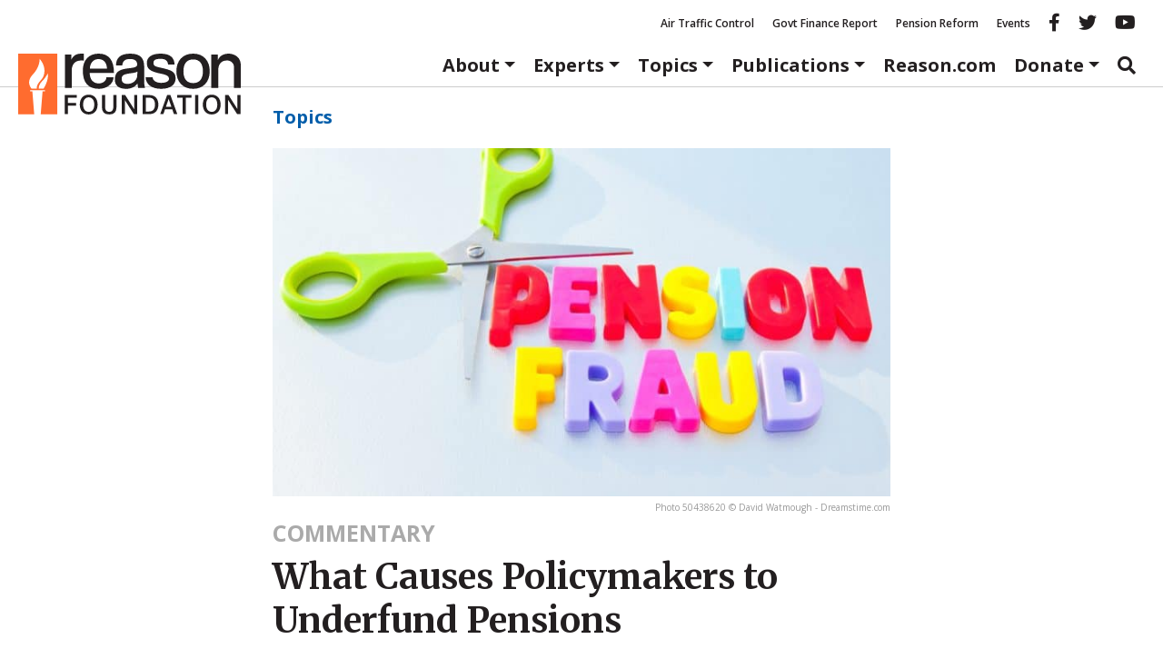

--- FILE ---
content_type: text/html; charset=utf-8
request_url: https://www.google.com/recaptcha/api2/anchor?ar=1&k=6LeMnkUaAAAAALL8T1-XAyB7vxpOeTExu6KwR48-&co=aHR0cHM6Ly9yZWFzb24ub3JnOjQ0Mw..&hl=en&v=N67nZn4AqZkNcbeMu4prBgzg&size=invisible&anchor-ms=20000&execute-ms=30000&cb=lxl6hy4dn45s
body_size: 48693
content:
<!DOCTYPE HTML><html dir="ltr" lang="en"><head><meta http-equiv="Content-Type" content="text/html; charset=UTF-8">
<meta http-equiv="X-UA-Compatible" content="IE=edge">
<title>reCAPTCHA</title>
<style type="text/css">
/* cyrillic-ext */
@font-face {
  font-family: 'Roboto';
  font-style: normal;
  font-weight: 400;
  font-stretch: 100%;
  src: url(//fonts.gstatic.com/s/roboto/v48/KFO7CnqEu92Fr1ME7kSn66aGLdTylUAMa3GUBHMdazTgWw.woff2) format('woff2');
  unicode-range: U+0460-052F, U+1C80-1C8A, U+20B4, U+2DE0-2DFF, U+A640-A69F, U+FE2E-FE2F;
}
/* cyrillic */
@font-face {
  font-family: 'Roboto';
  font-style: normal;
  font-weight: 400;
  font-stretch: 100%;
  src: url(//fonts.gstatic.com/s/roboto/v48/KFO7CnqEu92Fr1ME7kSn66aGLdTylUAMa3iUBHMdazTgWw.woff2) format('woff2');
  unicode-range: U+0301, U+0400-045F, U+0490-0491, U+04B0-04B1, U+2116;
}
/* greek-ext */
@font-face {
  font-family: 'Roboto';
  font-style: normal;
  font-weight: 400;
  font-stretch: 100%;
  src: url(//fonts.gstatic.com/s/roboto/v48/KFO7CnqEu92Fr1ME7kSn66aGLdTylUAMa3CUBHMdazTgWw.woff2) format('woff2');
  unicode-range: U+1F00-1FFF;
}
/* greek */
@font-face {
  font-family: 'Roboto';
  font-style: normal;
  font-weight: 400;
  font-stretch: 100%;
  src: url(//fonts.gstatic.com/s/roboto/v48/KFO7CnqEu92Fr1ME7kSn66aGLdTylUAMa3-UBHMdazTgWw.woff2) format('woff2');
  unicode-range: U+0370-0377, U+037A-037F, U+0384-038A, U+038C, U+038E-03A1, U+03A3-03FF;
}
/* math */
@font-face {
  font-family: 'Roboto';
  font-style: normal;
  font-weight: 400;
  font-stretch: 100%;
  src: url(//fonts.gstatic.com/s/roboto/v48/KFO7CnqEu92Fr1ME7kSn66aGLdTylUAMawCUBHMdazTgWw.woff2) format('woff2');
  unicode-range: U+0302-0303, U+0305, U+0307-0308, U+0310, U+0312, U+0315, U+031A, U+0326-0327, U+032C, U+032F-0330, U+0332-0333, U+0338, U+033A, U+0346, U+034D, U+0391-03A1, U+03A3-03A9, U+03B1-03C9, U+03D1, U+03D5-03D6, U+03F0-03F1, U+03F4-03F5, U+2016-2017, U+2034-2038, U+203C, U+2040, U+2043, U+2047, U+2050, U+2057, U+205F, U+2070-2071, U+2074-208E, U+2090-209C, U+20D0-20DC, U+20E1, U+20E5-20EF, U+2100-2112, U+2114-2115, U+2117-2121, U+2123-214F, U+2190, U+2192, U+2194-21AE, U+21B0-21E5, U+21F1-21F2, U+21F4-2211, U+2213-2214, U+2216-22FF, U+2308-230B, U+2310, U+2319, U+231C-2321, U+2336-237A, U+237C, U+2395, U+239B-23B7, U+23D0, U+23DC-23E1, U+2474-2475, U+25AF, U+25B3, U+25B7, U+25BD, U+25C1, U+25CA, U+25CC, U+25FB, U+266D-266F, U+27C0-27FF, U+2900-2AFF, U+2B0E-2B11, U+2B30-2B4C, U+2BFE, U+3030, U+FF5B, U+FF5D, U+1D400-1D7FF, U+1EE00-1EEFF;
}
/* symbols */
@font-face {
  font-family: 'Roboto';
  font-style: normal;
  font-weight: 400;
  font-stretch: 100%;
  src: url(//fonts.gstatic.com/s/roboto/v48/KFO7CnqEu92Fr1ME7kSn66aGLdTylUAMaxKUBHMdazTgWw.woff2) format('woff2');
  unicode-range: U+0001-000C, U+000E-001F, U+007F-009F, U+20DD-20E0, U+20E2-20E4, U+2150-218F, U+2190, U+2192, U+2194-2199, U+21AF, U+21E6-21F0, U+21F3, U+2218-2219, U+2299, U+22C4-22C6, U+2300-243F, U+2440-244A, U+2460-24FF, U+25A0-27BF, U+2800-28FF, U+2921-2922, U+2981, U+29BF, U+29EB, U+2B00-2BFF, U+4DC0-4DFF, U+FFF9-FFFB, U+10140-1018E, U+10190-1019C, U+101A0, U+101D0-101FD, U+102E0-102FB, U+10E60-10E7E, U+1D2C0-1D2D3, U+1D2E0-1D37F, U+1F000-1F0FF, U+1F100-1F1AD, U+1F1E6-1F1FF, U+1F30D-1F30F, U+1F315, U+1F31C, U+1F31E, U+1F320-1F32C, U+1F336, U+1F378, U+1F37D, U+1F382, U+1F393-1F39F, U+1F3A7-1F3A8, U+1F3AC-1F3AF, U+1F3C2, U+1F3C4-1F3C6, U+1F3CA-1F3CE, U+1F3D4-1F3E0, U+1F3ED, U+1F3F1-1F3F3, U+1F3F5-1F3F7, U+1F408, U+1F415, U+1F41F, U+1F426, U+1F43F, U+1F441-1F442, U+1F444, U+1F446-1F449, U+1F44C-1F44E, U+1F453, U+1F46A, U+1F47D, U+1F4A3, U+1F4B0, U+1F4B3, U+1F4B9, U+1F4BB, U+1F4BF, U+1F4C8-1F4CB, U+1F4D6, U+1F4DA, U+1F4DF, U+1F4E3-1F4E6, U+1F4EA-1F4ED, U+1F4F7, U+1F4F9-1F4FB, U+1F4FD-1F4FE, U+1F503, U+1F507-1F50B, U+1F50D, U+1F512-1F513, U+1F53E-1F54A, U+1F54F-1F5FA, U+1F610, U+1F650-1F67F, U+1F687, U+1F68D, U+1F691, U+1F694, U+1F698, U+1F6AD, U+1F6B2, U+1F6B9-1F6BA, U+1F6BC, U+1F6C6-1F6CF, U+1F6D3-1F6D7, U+1F6E0-1F6EA, U+1F6F0-1F6F3, U+1F6F7-1F6FC, U+1F700-1F7FF, U+1F800-1F80B, U+1F810-1F847, U+1F850-1F859, U+1F860-1F887, U+1F890-1F8AD, U+1F8B0-1F8BB, U+1F8C0-1F8C1, U+1F900-1F90B, U+1F93B, U+1F946, U+1F984, U+1F996, U+1F9E9, U+1FA00-1FA6F, U+1FA70-1FA7C, U+1FA80-1FA89, U+1FA8F-1FAC6, U+1FACE-1FADC, U+1FADF-1FAE9, U+1FAF0-1FAF8, U+1FB00-1FBFF;
}
/* vietnamese */
@font-face {
  font-family: 'Roboto';
  font-style: normal;
  font-weight: 400;
  font-stretch: 100%;
  src: url(//fonts.gstatic.com/s/roboto/v48/KFO7CnqEu92Fr1ME7kSn66aGLdTylUAMa3OUBHMdazTgWw.woff2) format('woff2');
  unicode-range: U+0102-0103, U+0110-0111, U+0128-0129, U+0168-0169, U+01A0-01A1, U+01AF-01B0, U+0300-0301, U+0303-0304, U+0308-0309, U+0323, U+0329, U+1EA0-1EF9, U+20AB;
}
/* latin-ext */
@font-face {
  font-family: 'Roboto';
  font-style: normal;
  font-weight: 400;
  font-stretch: 100%;
  src: url(//fonts.gstatic.com/s/roboto/v48/KFO7CnqEu92Fr1ME7kSn66aGLdTylUAMa3KUBHMdazTgWw.woff2) format('woff2');
  unicode-range: U+0100-02BA, U+02BD-02C5, U+02C7-02CC, U+02CE-02D7, U+02DD-02FF, U+0304, U+0308, U+0329, U+1D00-1DBF, U+1E00-1E9F, U+1EF2-1EFF, U+2020, U+20A0-20AB, U+20AD-20C0, U+2113, U+2C60-2C7F, U+A720-A7FF;
}
/* latin */
@font-face {
  font-family: 'Roboto';
  font-style: normal;
  font-weight: 400;
  font-stretch: 100%;
  src: url(//fonts.gstatic.com/s/roboto/v48/KFO7CnqEu92Fr1ME7kSn66aGLdTylUAMa3yUBHMdazQ.woff2) format('woff2');
  unicode-range: U+0000-00FF, U+0131, U+0152-0153, U+02BB-02BC, U+02C6, U+02DA, U+02DC, U+0304, U+0308, U+0329, U+2000-206F, U+20AC, U+2122, U+2191, U+2193, U+2212, U+2215, U+FEFF, U+FFFD;
}
/* cyrillic-ext */
@font-face {
  font-family: 'Roboto';
  font-style: normal;
  font-weight: 500;
  font-stretch: 100%;
  src: url(//fonts.gstatic.com/s/roboto/v48/KFO7CnqEu92Fr1ME7kSn66aGLdTylUAMa3GUBHMdazTgWw.woff2) format('woff2');
  unicode-range: U+0460-052F, U+1C80-1C8A, U+20B4, U+2DE0-2DFF, U+A640-A69F, U+FE2E-FE2F;
}
/* cyrillic */
@font-face {
  font-family: 'Roboto';
  font-style: normal;
  font-weight: 500;
  font-stretch: 100%;
  src: url(//fonts.gstatic.com/s/roboto/v48/KFO7CnqEu92Fr1ME7kSn66aGLdTylUAMa3iUBHMdazTgWw.woff2) format('woff2');
  unicode-range: U+0301, U+0400-045F, U+0490-0491, U+04B0-04B1, U+2116;
}
/* greek-ext */
@font-face {
  font-family: 'Roboto';
  font-style: normal;
  font-weight: 500;
  font-stretch: 100%;
  src: url(//fonts.gstatic.com/s/roboto/v48/KFO7CnqEu92Fr1ME7kSn66aGLdTylUAMa3CUBHMdazTgWw.woff2) format('woff2');
  unicode-range: U+1F00-1FFF;
}
/* greek */
@font-face {
  font-family: 'Roboto';
  font-style: normal;
  font-weight: 500;
  font-stretch: 100%;
  src: url(//fonts.gstatic.com/s/roboto/v48/KFO7CnqEu92Fr1ME7kSn66aGLdTylUAMa3-UBHMdazTgWw.woff2) format('woff2');
  unicode-range: U+0370-0377, U+037A-037F, U+0384-038A, U+038C, U+038E-03A1, U+03A3-03FF;
}
/* math */
@font-face {
  font-family: 'Roboto';
  font-style: normal;
  font-weight: 500;
  font-stretch: 100%;
  src: url(//fonts.gstatic.com/s/roboto/v48/KFO7CnqEu92Fr1ME7kSn66aGLdTylUAMawCUBHMdazTgWw.woff2) format('woff2');
  unicode-range: U+0302-0303, U+0305, U+0307-0308, U+0310, U+0312, U+0315, U+031A, U+0326-0327, U+032C, U+032F-0330, U+0332-0333, U+0338, U+033A, U+0346, U+034D, U+0391-03A1, U+03A3-03A9, U+03B1-03C9, U+03D1, U+03D5-03D6, U+03F0-03F1, U+03F4-03F5, U+2016-2017, U+2034-2038, U+203C, U+2040, U+2043, U+2047, U+2050, U+2057, U+205F, U+2070-2071, U+2074-208E, U+2090-209C, U+20D0-20DC, U+20E1, U+20E5-20EF, U+2100-2112, U+2114-2115, U+2117-2121, U+2123-214F, U+2190, U+2192, U+2194-21AE, U+21B0-21E5, U+21F1-21F2, U+21F4-2211, U+2213-2214, U+2216-22FF, U+2308-230B, U+2310, U+2319, U+231C-2321, U+2336-237A, U+237C, U+2395, U+239B-23B7, U+23D0, U+23DC-23E1, U+2474-2475, U+25AF, U+25B3, U+25B7, U+25BD, U+25C1, U+25CA, U+25CC, U+25FB, U+266D-266F, U+27C0-27FF, U+2900-2AFF, U+2B0E-2B11, U+2B30-2B4C, U+2BFE, U+3030, U+FF5B, U+FF5D, U+1D400-1D7FF, U+1EE00-1EEFF;
}
/* symbols */
@font-face {
  font-family: 'Roboto';
  font-style: normal;
  font-weight: 500;
  font-stretch: 100%;
  src: url(//fonts.gstatic.com/s/roboto/v48/KFO7CnqEu92Fr1ME7kSn66aGLdTylUAMaxKUBHMdazTgWw.woff2) format('woff2');
  unicode-range: U+0001-000C, U+000E-001F, U+007F-009F, U+20DD-20E0, U+20E2-20E4, U+2150-218F, U+2190, U+2192, U+2194-2199, U+21AF, U+21E6-21F0, U+21F3, U+2218-2219, U+2299, U+22C4-22C6, U+2300-243F, U+2440-244A, U+2460-24FF, U+25A0-27BF, U+2800-28FF, U+2921-2922, U+2981, U+29BF, U+29EB, U+2B00-2BFF, U+4DC0-4DFF, U+FFF9-FFFB, U+10140-1018E, U+10190-1019C, U+101A0, U+101D0-101FD, U+102E0-102FB, U+10E60-10E7E, U+1D2C0-1D2D3, U+1D2E0-1D37F, U+1F000-1F0FF, U+1F100-1F1AD, U+1F1E6-1F1FF, U+1F30D-1F30F, U+1F315, U+1F31C, U+1F31E, U+1F320-1F32C, U+1F336, U+1F378, U+1F37D, U+1F382, U+1F393-1F39F, U+1F3A7-1F3A8, U+1F3AC-1F3AF, U+1F3C2, U+1F3C4-1F3C6, U+1F3CA-1F3CE, U+1F3D4-1F3E0, U+1F3ED, U+1F3F1-1F3F3, U+1F3F5-1F3F7, U+1F408, U+1F415, U+1F41F, U+1F426, U+1F43F, U+1F441-1F442, U+1F444, U+1F446-1F449, U+1F44C-1F44E, U+1F453, U+1F46A, U+1F47D, U+1F4A3, U+1F4B0, U+1F4B3, U+1F4B9, U+1F4BB, U+1F4BF, U+1F4C8-1F4CB, U+1F4D6, U+1F4DA, U+1F4DF, U+1F4E3-1F4E6, U+1F4EA-1F4ED, U+1F4F7, U+1F4F9-1F4FB, U+1F4FD-1F4FE, U+1F503, U+1F507-1F50B, U+1F50D, U+1F512-1F513, U+1F53E-1F54A, U+1F54F-1F5FA, U+1F610, U+1F650-1F67F, U+1F687, U+1F68D, U+1F691, U+1F694, U+1F698, U+1F6AD, U+1F6B2, U+1F6B9-1F6BA, U+1F6BC, U+1F6C6-1F6CF, U+1F6D3-1F6D7, U+1F6E0-1F6EA, U+1F6F0-1F6F3, U+1F6F7-1F6FC, U+1F700-1F7FF, U+1F800-1F80B, U+1F810-1F847, U+1F850-1F859, U+1F860-1F887, U+1F890-1F8AD, U+1F8B0-1F8BB, U+1F8C0-1F8C1, U+1F900-1F90B, U+1F93B, U+1F946, U+1F984, U+1F996, U+1F9E9, U+1FA00-1FA6F, U+1FA70-1FA7C, U+1FA80-1FA89, U+1FA8F-1FAC6, U+1FACE-1FADC, U+1FADF-1FAE9, U+1FAF0-1FAF8, U+1FB00-1FBFF;
}
/* vietnamese */
@font-face {
  font-family: 'Roboto';
  font-style: normal;
  font-weight: 500;
  font-stretch: 100%;
  src: url(//fonts.gstatic.com/s/roboto/v48/KFO7CnqEu92Fr1ME7kSn66aGLdTylUAMa3OUBHMdazTgWw.woff2) format('woff2');
  unicode-range: U+0102-0103, U+0110-0111, U+0128-0129, U+0168-0169, U+01A0-01A1, U+01AF-01B0, U+0300-0301, U+0303-0304, U+0308-0309, U+0323, U+0329, U+1EA0-1EF9, U+20AB;
}
/* latin-ext */
@font-face {
  font-family: 'Roboto';
  font-style: normal;
  font-weight: 500;
  font-stretch: 100%;
  src: url(//fonts.gstatic.com/s/roboto/v48/KFO7CnqEu92Fr1ME7kSn66aGLdTylUAMa3KUBHMdazTgWw.woff2) format('woff2');
  unicode-range: U+0100-02BA, U+02BD-02C5, U+02C7-02CC, U+02CE-02D7, U+02DD-02FF, U+0304, U+0308, U+0329, U+1D00-1DBF, U+1E00-1E9F, U+1EF2-1EFF, U+2020, U+20A0-20AB, U+20AD-20C0, U+2113, U+2C60-2C7F, U+A720-A7FF;
}
/* latin */
@font-face {
  font-family: 'Roboto';
  font-style: normal;
  font-weight: 500;
  font-stretch: 100%;
  src: url(//fonts.gstatic.com/s/roboto/v48/KFO7CnqEu92Fr1ME7kSn66aGLdTylUAMa3yUBHMdazQ.woff2) format('woff2');
  unicode-range: U+0000-00FF, U+0131, U+0152-0153, U+02BB-02BC, U+02C6, U+02DA, U+02DC, U+0304, U+0308, U+0329, U+2000-206F, U+20AC, U+2122, U+2191, U+2193, U+2212, U+2215, U+FEFF, U+FFFD;
}
/* cyrillic-ext */
@font-face {
  font-family: 'Roboto';
  font-style: normal;
  font-weight: 900;
  font-stretch: 100%;
  src: url(//fonts.gstatic.com/s/roboto/v48/KFO7CnqEu92Fr1ME7kSn66aGLdTylUAMa3GUBHMdazTgWw.woff2) format('woff2');
  unicode-range: U+0460-052F, U+1C80-1C8A, U+20B4, U+2DE0-2DFF, U+A640-A69F, U+FE2E-FE2F;
}
/* cyrillic */
@font-face {
  font-family: 'Roboto';
  font-style: normal;
  font-weight: 900;
  font-stretch: 100%;
  src: url(//fonts.gstatic.com/s/roboto/v48/KFO7CnqEu92Fr1ME7kSn66aGLdTylUAMa3iUBHMdazTgWw.woff2) format('woff2');
  unicode-range: U+0301, U+0400-045F, U+0490-0491, U+04B0-04B1, U+2116;
}
/* greek-ext */
@font-face {
  font-family: 'Roboto';
  font-style: normal;
  font-weight: 900;
  font-stretch: 100%;
  src: url(//fonts.gstatic.com/s/roboto/v48/KFO7CnqEu92Fr1ME7kSn66aGLdTylUAMa3CUBHMdazTgWw.woff2) format('woff2');
  unicode-range: U+1F00-1FFF;
}
/* greek */
@font-face {
  font-family: 'Roboto';
  font-style: normal;
  font-weight: 900;
  font-stretch: 100%;
  src: url(//fonts.gstatic.com/s/roboto/v48/KFO7CnqEu92Fr1ME7kSn66aGLdTylUAMa3-UBHMdazTgWw.woff2) format('woff2');
  unicode-range: U+0370-0377, U+037A-037F, U+0384-038A, U+038C, U+038E-03A1, U+03A3-03FF;
}
/* math */
@font-face {
  font-family: 'Roboto';
  font-style: normal;
  font-weight: 900;
  font-stretch: 100%;
  src: url(//fonts.gstatic.com/s/roboto/v48/KFO7CnqEu92Fr1ME7kSn66aGLdTylUAMawCUBHMdazTgWw.woff2) format('woff2');
  unicode-range: U+0302-0303, U+0305, U+0307-0308, U+0310, U+0312, U+0315, U+031A, U+0326-0327, U+032C, U+032F-0330, U+0332-0333, U+0338, U+033A, U+0346, U+034D, U+0391-03A1, U+03A3-03A9, U+03B1-03C9, U+03D1, U+03D5-03D6, U+03F0-03F1, U+03F4-03F5, U+2016-2017, U+2034-2038, U+203C, U+2040, U+2043, U+2047, U+2050, U+2057, U+205F, U+2070-2071, U+2074-208E, U+2090-209C, U+20D0-20DC, U+20E1, U+20E5-20EF, U+2100-2112, U+2114-2115, U+2117-2121, U+2123-214F, U+2190, U+2192, U+2194-21AE, U+21B0-21E5, U+21F1-21F2, U+21F4-2211, U+2213-2214, U+2216-22FF, U+2308-230B, U+2310, U+2319, U+231C-2321, U+2336-237A, U+237C, U+2395, U+239B-23B7, U+23D0, U+23DC-23E1, U+2474-2475, U+25AF, U+25B3, U+25B7, U+25BD, U+25C1, U+25CA, U+25CC, U+25FB, U+266D-266F, U+27C0-27FF, U+2900-2AFF, U+2B0E-2B11, U+2B30-2B4C, U+2BFE, U+3030, U+FF5B, U+FF5D, U+1D400-1D7FF, U+1EE00-1EEFF;
}
/* symbols */
@font-face {
  font-family: 'Roboto';
  font-style: normal;
  font-weight: 900;
  font-stretch: 100%;
  src: url(//fonts.gstatic.com/s/roboto/v48/KFO7CnqEu92Fr1ME7kSn66aGLdTylUAMaxKUBHMdazTgWw.woff2) format('woff2');
  unicode-range: U+0001-000C, U+000E-001F, U+007F-009F, U+20DD-20E0, U+20E2-20E4, U+2150-218F, U+2190, U+2192, U+2194-2199, U+21AF, U+21E6-21F0, U+21F3, U+2218-2219, U+2299, U+22C4-22C6, U+2300-243F, U+2440-244A, U+2460-24FF, U+25A0-27BF, U+2800-28FF, U+2921-2922, U+2981, U+29BF, U+29EB, U+2B00-2BFF, U+4DC0-4DFF, U+FFF9-FFFB, U+10140-1018E, U+10190-1019C, U+101A0, U+101D0-101FD, U+102E0-102FB, U+10E60-10E7E, U+1D2C0-1D2D3, U+1D2E0-1D37F, U+1F000-1F0FF, U+1F100-1F1AD, U+1F1E6-1F1FF, U+1F30D-1F30F, U+1F315, U+1F31C, U+1F31E, U+1F320-1F32C, U+1F336, U+1F378, U+1F37D, U+1F382, U+1F393-1F39F, U+1F3A7-1F3A8, U+1F3AC-1F3AF, U+1F3C2, U+1F3C4-1F3C6, U+1F3CA-1F3CE, U+1F3D4-1F3E0, U+1F3ED, U+1F3F1-1F3F3, U+1F3F5-1F3F7, U+1F408, U+1F415, U+1F41F, U+1F426, U+1F43F, U+1F441-1F442, U+1F444, U+1F446-1F449, U+1F44C-1F44E, U+1F453, U+1F46A, U+1F47D, U+1F4A3, U+1F4B0, U+1F4B3, U+1F4B9, U+1F4BB, U+1F4BF, U+1F4C8-1F4CB, U+1F4D6, U+1F4DA, U+1F4DF, U+1F4E3-1F4E6, U+1F4EA-1F4ED, U+1F4F7, U+1F4F9-1F4FB, U+1F4FD-1F4FE, U+1F503, U+1F507-1F50B, U+1F50D, U+1F512-1F513, U+1F53E-1F54A, U+1F54F-1F5FA, U+1F610, U+1F650-1F67F, U+1F687, U+1F68D, U+1F691, U+1F694, U+1F698, U+1F6AD, U+1F6B2, U+1F6B9-1F6BA, U+1F6BC, U+1F6C6-1F6CF, U+1F6D3-1F6D7, U+1F6E0-1F6EA, U+1F6F0-1F6F3, U+1F6F7-1F6FC, U+1F700-1F7FF, U+1F800-1F80B, U+1F810-1F847, U+1F850-1F859, U+1F860-1F887, U+1F890-1F8AD, U+1F8B0-1F8BB, U+1F8C0-1F8C1, U+1F900-1F90B, U+1F93B, U+1F946, U+1F984, U+1F996, U+1F9E9, U+1FA00-1FA6F, U+1FA70-1FA7C, U+1FA80-1FA89, U+1FA8F-1FAC6, U+1FACE-1FADC, U+1FADF-1FAE9, U+1FAF0-1FAF8, U+1FB00-1FBFF;
}
/* vietnamese */
@font-face {
  font-family: 'Roboto';
  font-style: normal;
  font-weight: 900;
  font-stretch: 100%;
  src: url(//fonts.gstatic.com/s/roboto/v48/KFO7CnqEu92Fr1ME7kSn66aGLdTylUAMa3OUBHMdazTgWw.woff2) format('woff2');
  unicode-range: U+0102-0103, U+0110-0111, U+0128-0129, U+0168-0169, U+01A0-01A1, U+01AF-01B0, U+0300-0301, U+0303-0304, U+0308-0309, U+0323, U+0329, U+1EA0-1EF9, U+20AB;
}
/* latin-ext */
@font-face {
  font-family: 'Roboto';
  font-style: normal;
  font-weight: 900;
  font-stretch: 100%;
  src: url(//fonts.gstatic.com/s/roboto/v48/KFO7CnqEu92Fr1ME7kSn66aGLdTylUAMa3KUBHMdazTgWw.woff2) format('woff2');
  unicode-range: U+0100-02BA, U+02BD-02C5, U+02C7-02CC, U+02CE-02D7, U+02DD-02FF, U+0304, U+0308, U+0329, U+1D00-1DBF, U+1E00-1E9F, U+1EF2-1EFF, U+2020, U+20A0-20AB, U+20AD-20C0, U+2113, U+2C60-2C7F, U+A720-A7FF;
}
/* latin */
@font-face {
  font-family: 'Roboto';
  font-style: normal;
  font-weight: 900;
  font-stretch: 100%;
  src: url(//fonts.gstatic.com/s/roboto/v48/KFO7CnqEu92Fr1ME7kSn66aGLdTylUAMa3yUBHMdazQ.woff2) format('woff2');
  unicode-range: U+0000-00FF, U+0131, U+0152-0153, U+02BB-02BC, U+02C6, U+02DA, U+02DC, U+0304, U+0308, U+0329, U+2000-206F, U+20AC, U+2122, U+2191, U+2193, U+2212, U+2215, U+FEFF, U+FFFD;
}

</style>
<link rel="stylesheet" type="text/css" href="https://www.gstatic.com/recaptcha/releases/N67nZn4AqZkNcbeMu4prBgzg/styles__ltr.css">
<script nonce="y_ymaoF3FcV3i183YgQD_Q" type="text/javascript">window['__recaptcha_api'] = 'https://www.google.com/recaptcha/api2/';</script>
<script type="text/javascript" src="https://www.gstatic.com/recaptcha/releases/N67nZn4AqZkNcbeMu4prBgzg/recaptcha__en.js" nonce="y_ymaoF3FcV3i183YgQD_Q">
      
    </script></head>
<body><div id="rc-anchor-alert" class="rc-anchor-alert"></div>
<input type="hidden" id="recaptcha-token" value="[base64]">
<script type="text/javascript" nonce="y_ymaoF3FcV3i183YgQD_Q">
      recaptcha.anchor.Main.init("[\x22ainput\x22,[\x22bgdata\x22,\x22\x22,\[base64]/[base64]/[base64]/[base64]/[base64]/[base64]/[base64]/[base64]/[base64]/[base64]/[base64]/[base64]/[base64]/[base64]\x22,\[base64]\x22,\x22D8OWwo3DjMOfwrTCmnbDqsKnejZAwrnDqGVOLMOqwopmwpvCo8O8w4dyw5dhwqbCr1RDZh/[base64]/CocK7w7YzwrHDu8ORw6nDk2PDosK+w6DDmTrCi8Klw7HDs8O7DFnDocKSLcOawoADbMKuDMOiOMKQMXsLwq0zZsObDmDDuULDn3PCg8O4eh3Cs2TCtcOKwofDvVvCjcObwrcOOXsnwrZ5w7wywpDClcKUfsKnJsKjCw3CucKXZsOGQyh2wpXDsMKAwp/DvsKXw6zDlcK1w4llwoHCtcOFcsOGKsO+w7JMwrM5woEmEGXDi8OKd8Ogw68Gw71iwqYtNSVKw6paw6NcM8ONCldAwqjDu8OSw7LDocK1VDjDviXDpjHDg1PCsMKhJsOQCQ/Di8OKD8KRw65yLiDDnVLDlxnCtQI6wpTCrDkSwo/Ct8KOwp5wwrp9E3fDsMKawqMIAnw7ccK4wrvDtMKqOMOFFMKzwoAwCcORw5PDuMKYNgR5w7XChD1DfwNgw6vClMOxDMOjVS3ClFtbwrhSNmrCn8Oiw594eyBNBcOSwoodRcKLMsKIwpVCw4RVVDnCnlp8wpLCtcK5F2A/w7YawpUuRMKyw73CinnDgsOqZ8OqwrnCqAd6ESPDk8Omwo/CjXHDm1A4w4lFM1XCnsOPwq88X8O+IcK5HldHw43DhlQtw7JAcnrDg8OcDktwwqtZw7/CqcOHw4YqworCssOKcsKyw5gGUwZsGR9+cMOTBcOTwpoQwq0Uw6lAbMOLfCZdMCUWw7zDtCjDvMOGGBEIcl0Lw5PCm2lfaXN1MmzDpEbCliMmQEcCwo3Dr03CrQFrZWwwVkAiOcKZw4s/WR3Cr8KgwpUDwp4GVcOrGcKjLxxXDMOtwqhCwp1qw7TCvcOde8OwCHLDqsO3NcKxwoLChyRZw7vDsVLCqQbCr8Oww6vDlsOnwp83w6MjFQEWwrU/dA1NwqfDsMOnGMKLw5vCj8Kqw58GH8KcDjh+w4svLcK8w6Bnw6BoRsKXw5dzw5kBwqnCk8ObLSjDtA3Ct8Osw6XCnFduLMONw7HDjAM9OnDDtU8Vw4ISBMOrw5cIAl/DuMO7XRECw7VMX8Olw77Ds8K7KsKcaMOzw5jDkMKudjl9wqxDbsK1UsOywoHDuVPCh8OAw7bCuDUic8KTBETCiw44w5ZGUihwwpvCq3Bzwq/[base64]/[base64]/CjU05M8K4M0J0wrAFwqtxwo09w7xtw7XDnR8VC8OhwoxXw5hZG1QMwo3DvyjDoMKhwrvCqj7DlsKsw4jDscOJRSxNORR3M04KL8Oaw53DnMK4w7NtNUUzBMKSwrJ4bV/DiglHeHzDkjd2AFcgwrTDkMKvDihHw6hxw4J+wrjDiHvDtsOiD2HCm8Oow6NSwosbwrh/w6rCthdhGMOHOsKIwpdQwogeCcO2EjI6DSbCpzbCtMKLwqLDpXUGw4vCjHbCgMKSJlbDlMO8JsO3wo47Dx/Dun4DHxTDqsKVVMKOwpkrwrkPNnJMwozCpsKdDMOewoxawqvDt8K8aMOCCwcKwoB/S8KFwoPDmhjCksOzMsO4c3jCoWFjK8OVwpUtw73DmcKZHVVfGCJEwqIlwrcVFcKVw6Muwo3DhG1ywqvCtnlOwqHCjitaYcOew5TDvsKFw5rDkCF7FEzCqsOmXhhGVMKBDxzCk03ChsOqXGrCjQU7H3bDkhbCtsO3wpzDs8ONCmjCuBs7wqXDkx4ywq/ClsKkwqpKwoLDsANHcSzDgsOAw7hdHsOJwoTDkHbDjMO4ZDrChGdNwp/CgMKVwqsDwpgyDMKzIElqfcKIwo4kYsOqasOzwojCsMOBw4nDkClqA8KJQsKeUDXCsE53wqsxwpgLEcO5wpTCkiTCg0ZMZ8KGZ8KDwrg7OWY7Ag8Xf8KxwqnCtQ/Dj8KAwp3Cpi4tGgEaby1Xw4Ymw7nDhVpXwoTDiwfCgHPDi8O/[base64]/[base64]/CjMKcwo1mw47CtQFCwpjDscOVw6zCiMO/XA5ZOcKwST3Cv8KvSMOBCwPCmAUbw6fCssOww4HDlsKLw5ADJsOBO2LDicOzw7wyw4rDthbDvMOaQ8OEJ8O6XcKLWXxRw45oHsOELU/[base64]/[base64]/DgMOvCcOkw6nDtGEiw4XDh8OaIXPCkcKUw5HClyhFC1dpw5JRC8KSWA/CoSDDssKCP8KKJcOIwqbDkwPCkcOEZMOZw5fDoMOFEMKawo0ww4TDrTN3SsKDwpNTMBDCtUrDj8Kiwo7CvMOzw4xYw6HChF9NYcOCw6ZHw7lrw55Uw53CmcK1E8KbwoXDkcKrfXQWblnDjWBYVMKuw68FKnJAQm7DknXDiMKrw4cqMcK/w7Q3asO5w6vDksKLR8KhwrFTwoB8wpTCq1LChy/Dm8KpPMK0U8O2wpPDh2cDZ1Uww5bCmcKBUMKOwrQOGcKiYA7CmsOjw7TCkBHCk8KQw6HCmcO3E8OQThpQTMK/[base64]/DGTClwYgw5nCvMKFb8Kew7Nxw43DrMK9BjNmasOjw5XCrsKZZRQvFMORwrJmwpjDmXXCm8OowoNYTMKVTsO8HcKpwpDCvMOkQUdTwpcpw4ASw4HCl0fCncKANcK5w6XDjAQawq9iwqFiwpJYwpzDt13DvlTChntLw5HClcOLwpzCiHXChcOmw7fDiX/ClhDCk3nDk8OZfxbDhVjDgsOLwpHDn8KUF8KqHMKQDsObBsOPw6XCgMOKwqnCqF8FDAsDQEBtccKYLMOmwqnDtcKqwp8cwp3Dr0snMMKDSytSE8OEUEASw7gvwqR7McKTYsOEC8Keb8OeF8Kmw4gseH/DtcOTw785P8Kgwoxzw4rCtn/[base64]/CscKmH8K1OQjCqcK/w5TDjsKvw6cKfMOEw4nCqyTCgcOqwozDtMOWHMOjwr/ClMK7PsKNw6jCpMOYLcO/w6p0NcK2w4nCh8OqSMKBLsOlCHDDiyRAwo1Sw4vDtMObEcK3w6/[base64]/JhXDjMO6wpdawp0WwpcRw63CvcObR8OUw4fCl8K7w64nQ0/CksOew5zCkcKBAT1Fw67DjMKJFlrCucOswofDv8O+w7bCqcO1w4UZw4TCk8OQUcOqY8OHCQzDjw7Cl8KrWXDCr8OIwpfDtMOnPmUmGHItw55NwoZrw41swpNbDGDCimnDoy7Cn2VyRsOUHD0+wo4qwq7DrjPCtMKowrRNZMKCZC/DsxjCksKYel7CrUXCshcQTcOORF0XWl7DuMOdw54Iwo8tVMOow7vCtWPDosOww4g0wp/[base64]/Cl8OKGsOHA0wBK8KuwpwswrXCqsO5Y8KUwrHCqRfDiMKdYMKJY8KUw7t5w7DDsRZXwpHDicOiwonDpGfChMOfNMKqHmdmBxMsJEBvwpcrZcKjecK1wpPCgMKbwrDDgD3CvsOtPFDCoXTCgMOuwqZiLj8/woN0w5lDw5fCn8Ouw4PDpMKyUMOGFnBLw5kmwoN4woc4w5rDh8OKUxLCgMKMen7CiDbDsjTDlMOfwrnCpcOCX8K1UsOfw4UvKcOVL8KCw5Y2f2fDq2fDnsOlwo/Dg1gbP8Kfw4YAaHYTWR8Zw7HCsnbDvmEvFXfDmEPCncKAw43DhMOUw77CgHpTwqnDoXPDicO8w77DjnUew7VsaMO0w5XCkgMEwpnDtcKZwoUuw4TDuWbDkXvDjkPCosOLwqrDoi7DqsKLZMOQSAfDk8OlQMKEFWBMNsKVfMOKw7HDu8KYc8OGwo/DksKkecO4w4Niw5DDu8KTw69qPTDCjsOmw6d1asOjTX7DkMODLBXCkikjRMKpPULDmwM0FMOfFMO6R8KtQikWBRc+w43CiUMlwqkLccK6w4fCiMKyw5diwqg6wqXCpcOffsOaw4VlcxvDrsO/[base64]/[base64]/CoMO5IlTDscKWw5wqBTV3wqNLw5rCnMKiw4giKMK2woPDkgXCgyZVPMK3wr5NEMO9XArDqMOZwot/wonDjcKVQVrCgcOEwqYywpxxw4nCniwyaMKcFz4zR1vDgsK0KhkAwq/DjMKcGsO4w5jCtC8wDMKsR8Knw4bCk1YuYGnCoRJkSMKGPcKbw41deB7Cp8OGOClzeSwoXiBnPsOvGU3DsyjDqm8EwrTDtlZZw6tcwp/[base64]/CqcKRwpQQAsKVw7TDrQwowq8GG8OqScONw5zDn8OcEMKqwr9YFsOvZ8OGK0BZwqTDgDPDgxTDsRHChVHCugJ8f3YuR00xwoLDicOPwq9fVcKkbMKhwqfDg2/[base64]/DsTc7UE0Fw7nCu3J6w5w8w6IHSXwneMKaw5FQw6tXVcKNw7gRPcKdG8KkOQfDrcO/[base64]/[base64]/Rz84w4Mkb0jDhcO2w49QVMK0KRdNw5bDuS9Df2smN8OQwrvCsERAw6YMcMKVfcOjwpfDmx7CqSrDgMOyCcKxTzPDp8KCwrLCpVIXwoxXwrcyKMKowoIIVxfCoFcjTyZDTsKAwovClidvVEURwrXCmMKVUsOLwobDhn/[base64]/CrMK5woPCgmtKGsKpw6zDvcK/SsOTGcO9wrczw7zCrsKXb8OXRsKycsKcSGPCswdLwqXDmcKSw7vDmGTDmcO/w6ZNF3HDp1Zcw6J/VgPChyjDhcKiVEFRZMKIOcKdwoLDpVxkw4vCnSvDnCfDhcOZwqNycV3ChsOubR5qwoc5wqMDw7TCqMKeWC5lwrrDpMKQw5ASC1LDtsO1w7fCk2cwwpbDk8OhZj93V8K4EMOFw4XCjQDDqsODw4LCi8O7RcKvXcOgFsKXw4/DtmjCuXRSwqXDthhRLS5AwqEmdUgswqvCjWvDjsKjC8OKfsOScMOtwo7Ck8K7YsKvwqfCpMOJX8Ohw6/[base64]/[base64]/wpnCulMzaQ3DuHHDq8OhYcOywph3wpDDoMO3wpLDkcOgEXNxT0fDtEA9wr/DjgMCD8OYNcKuw63DmcORwp/[base64]/CncKRw4XDgkvCl2jCnMKUwrAbw6ELw4sdwqYcwr3DgjwrK8OqbcOhwr7CgSRrw79OwpM+c8OgwrTClRHClsKcAcO7esKNwp/[base64]/YsKnaEV5w47DllJ2w7LCug5ZC8KTahPCkMOIwpU6wqlkwpZvw4PCu8KHw6fDi03ChEQ4w7BedMOpdTLDo8OPOcOMJyjDjl8Ew4rCn2TDmcO+w6XCp0YbGRfCjMKPw49oVMKnwppCw5fDiBbCgRINw6lGw6Aqw7XCvy50w61TF8KGYyl8eB3CgcOrSAvCicO/wp5Jw5Yuw6/CjcKjw50XUMKIwrwGRWrDh8K6w5gbwrsPScKUwqljJcKCwo/CombCkWTCjcObw5BVeVV3w79SAMKHdV04woZUMsKxwovCvkxCPcKMa8K+YMK/[base64]/DvU1+wpHCiVgnNErDllN5Dzwzw4vDisKMw655w6PCusOiEMO8LsK+OcOUKE5Mwo/DjDjClE3DtC/ChnvCisKiCMO3WkodDXlNNMKFw5ZPw5VXZMKnwq7DlE0iCRkLw7zClzgVURnChgMlwoHCuB80LcK5YsKwwpzDnXFFwoMpwpXCncK3wonClTcLwqRww4p8wpTDmxJGw54TIn0ewpwrOsOxw4rDkw0dw4k0BMO3wq/CgsKwwq/DoGMhbGQVSyLCmcK2IGTDjgE5TMOwfMKZwq4yw7HCicOHJn0/QcKIfcKXdcOjw7dLwrnDtsOIY8KEBcK6w4ROTTppw6t3wpJCQBRRNmrCrsKRSU/DpcK4wpXDrh3DuMK+wo3CqhQXTAMpw5DCrcOWEmMTw55FLRE5CB7DsyQJwqXCl8OZQG8CQ1Qvw67DuQ/[base64]/Ck8Owwq3DoMOHwrRlwqkAb11vw6oOFsOXS8Oaw6ERwo3CpsOQw5tmMRvCpsKJwpbCoj3Co8O5NMOVw7DCk8O3w4rDhsO0w4bDgzU+CEc7CcOMbyjDvA/CkFo5W144csKGw5vDj8KKZsKBw6ktJ8ODHMOnwpwswoYDTMOWw4kSwqLCgEA2G1oywofCn0rDuMKCPX7CicKUwp8Sw4/[base64]/CoMOxVGdrw6/DoMOSw7gpwrLDl2DChEzCj2fDpjgLBwvCh8KGw5p5CcKdPCpXwq4Uw5AUwr7DsFIoDMOjwpbDoMKew7vCv8KwN8K8LMOPGsO6aMO9A8KEw5LCgMK1asKBQnJlwo7CmMK4G8KjTMObbRfDlT/ChsOOwpXDicOTGC1qw6LDq8OXwqR4w5PCt8OjwonDi8OHD1LDkRTCtW3DolrDs8KtNjDDr0wEQMO2w687EMONYsOTw40aw6HDq0XDnjVkw5nCp8O6wpZVfsKtZAQkGMKRAUzCmWHDm8OyOXwLWMK/[base64]/DpkFywqkFw7rCk17ClR3DlmMAIS3Co8KXw6TDtMKlYEnDg8OVYVdqBictwojCrsKGZMOyEBDCk8K3OQF+Bz0Dw4pKQcOKwq/DgsOEwqNLAsOnMjJLwrXCpycEcsK9woTDnU4ucW16w7nDjMKDCsO7w4fCqAxkG8KfXHfDrFjCiWUFw6cyMMO2Q8OFw4bCvyPCnA0ZFMO8wpNnacOMw5DDu8KWw75RK39QwrjCr8OMZit3VWPChBUHMMKcccKYe1pTw6DDnwzDuMK/LMOoVMKkI8OqbMKQI8OlwowMw49EIQLDvTMYN0fDkyvDuSwEwo8xUANsVR4pOxbCk8Kia8OSJMKYw5/DvzjCuijDr8OfwqLDhndpw6vCgcOlw5M2G8KFLMOLwqXCpz7CgDXDhRcmPsKucnPDnhQ1M8Kzw7AQw5ZuesK4TjMjw5nCkSQ2USAlwoDDkcKJBGjCuMKLwobDlsOyw4IdGEBgwr/[base64]/wrDDlDzDrsKvw4Iow4kyw5g1w7DChQcDJMKfQU9TEMKew4MpGT49w4DCthXCs2ZEw4LDvhTDqELCshBdw6Anw7/DpUFGdVDCi13Ct8KPw51Zw7pDG8K8w6fDmV3Dm8KOwocGw5nCkMOVw7bCjX3DlcKjw69HacO6fAXClcOlw79+REN7w6k/[base64]/w6jCkMKZw4xBESgOfMO9Bh5oLAcdw6XCnMOoVG1DFXVZO8KLwqpiw5Fkw6Btwq4Lw73Cl2NpEsOLw5xeQsOBwpjCmxQlw57DoU7CncK0b1rCgsOiYSY+w40tw5taw5MZUsKzXcKkLXnCrMOPKcK8ZzUzXsOjwog3w6JVbMO5OFtqwoLDjmw/HsKoLFvCik/[base64]/w5ItZFNCMCbCvHLDgWrDh8O7IsKvJ2wow5NvcsODWwt9w47Dv8KaSk7CmMKMP0kVSMOYd8O7LkPDgnIYw4tRHC/Djz4USk/CsMOmT8KGw5rDlwgMw71fw7cqwpPDnyctwoLDuMOJw5RfwqbDs8OCw7IUTMKcwo3DuTsAacKyKsOtCgISw7RCfhfDoMKScsK5w7wTT8KtVWLDqU3Dr8KWwqvCn8KywptOOcKhd8K+wqbDjMKww4t6w4PDhh7ChMKywoETET5BBk0rwpHClsOacsOEV8OyCD7Dmn/Co8OMw4VWwrAgI8KvcCtqw4/CssKHemtscSvCrcKFNiXChEZpcsKjOcKLQVg6w5/DgMKcwq/DjjJfQ8OEw77DncKZwr5Two9Pw59Ow6LDvsKReMOxPMOZw78RwpgXAsKwDHcuw4/ClhAfw6XDtWgdwrDClX3CpE40w5LCpsO9wplTOXDDicO2wrlcPMKCWMO7w5UfGMOsCmQba23DocKbcMOeGsOTaFAdesK8NsKKZBdDNhzCt8Osw5ZuaMO/bG8KOmp9w4DCvcONTTjDhnLDuHLDugPCkMOywpISHsKKwpnCsxvDgMOkYyHCoEoeaFNLdsKBN8K0YGHCuAsDw4NfDTrDg8Osw7XClcOHfBhbw5nCqn1pTC3Cg8KkwpvCgcO/w6rCmsKjw77DmcOGwrtRTGHCqsK3A3s7EsOhw4AZwr7DgsOzw6fCoWrDucKlwr7Cl8KZwog4SMKoBVTDk8KHVsKta8OYw5/Dok9Aw5JPwpEzC8K4ASjCksKTw6bCryDCuMODwpTCtsOIYyg0w7bCnMKdwpLDqUFEwrt4LMKmwr0dGMOow5V5wrgdBGUFXAPDmwB9dGpHw618wqrDo8KuwovDuhRPwpJXwpsSOw4xwo3DkcOUVMORRcK7ZMKua2gXwop8w4vDv1jDky/CvGo6AsK9wotfMsOuwoJfwqHDhXLDhmImwqPDm8KWw77Ck8OLA8OpwqvDjsO7wphVfMKQWBlpw6vCucOgwrPCtlkiKh0BNsKZKWLCjcKmEyHDjsOpw4rDnsKiwp/CtcKCYsOYw4PDk8OJRMK0WMKKwq0OMVnCvmgRVsKow7zDpsKuV8OidcOAw6UYJF7CoxrDsjNdBi9AdwJRFVlPwo1Aw6UGwo/CrcKgNcKDwojConxCMCp5ccK8WxnDjsKBw4HDu8K+fF3Ci8OxFWXCjsKkW2zDmxJ3worCt1EiwrfDqRpEIDDDq8KgN0cbWHIhw47Dlh1FAj0UwqdjDsOMwpNWXcKCwq88w7t7RsOZwo/[base64]/CusOywoXDgU1Uw6LCkFfCrCTCnsOJWifDrEpDw6/CnxIyw6rDlsKUw7XDuR3Cp8OQw6x+wpTDglXCo8KYJgIjw53DhTbDu8KzU8KmT8OQGjLCn1BpR8K0dcOaBwvCp8OLw4F3HH/DsUQIesKYw6rCmcKWHsO6HMOtMsKpw47Cqk/DpiHDlcKFXsKcwqFYwrXDnhZAU0DDshTCoVZ0VE9owpHDhF/Cu8OnIT/DgMKrS8KzacKPTU7CisK9wrDDl8KtFj3CjT/Dl28Iw4jCnsKNw5/CqcKkwqFySA3CvcK4woZKN8OOwrzDsgzDoMOFw4TDgU5rRsOWwohiOcKmwo7DryR3D3LDtkgmw7/DlcKUw5NdADHClVNZw7nCvFEqJ0bCpFZpUsKywpZkDcO9SCRvworCu8Kmw6TDsMOfw7fDui/DjMOPwq7CsHrDn8Onw7bCg8K6w69eHTPDn8KCw53DqMObPjM2AXLDt8Oiw5YQfcOHbsO4w6lKYcO/[base64]/JEzCun3DmnrChcK2wrDChgg8wqVfDMK6H8KgGMKCIMOEADPDjcOZw5UxJArCsDR+w4LDkzNXw6gYfnlXw6BwwoVHw7LCu8KdYsKkXgEIw7EIL8KkwoHCgMK/Y2jCkk0Rw7gbw6/DjsOAWljDnsO6bHbCscKswqDCgMK6w7nDt8KhXcORbH/[base64]/RDLDgGxawrLDhBzCrXnDmcO0TsO4TUPDgzLCtw7DkMOkw4nCt8KWwo/DqyIHw5LDoMKDBcODw45TbsKecsKywrwpDsKOw7hHJMOfw6vCgyxXPBDCn8OAVhlrwrV/woHCj8KTB8K3woEEw6TCicO1VEobOMOEHsK9wojDqmzCvsKkwrfCj8KuG8OwwrrDtsKPTCfCg8KyKMOnwqkDVAgXEsKMw5R0KcKtwqjDvQnCkcKgTwvDkSzDncKTFcKfw4XDosKowpczw4sBw7Yxw50Xw4fDgllTw7fCnsOadEdCw44/wqtKw6Ybw6oJK8KKwrnCoSRwBMKlIsObw4PDp8KWJSvChXvChsOYNsKDYH/ChMOYw43DkcKFcCXDlwUVw6c3w4HClgZiwoohbTnDucK5WcOswqTCgRgHwoYnfzLCgyjCtAU0FsOiITzDkTfDphfDl8K5UMK5ckjCi8OvBiIoe8KIdn7Ci8KHU8OGfsOjwqpNVQPDiMKbA8OCDsORwrXDtMKNw4TDmEbCsWc2NMOFYmXDncKCwqMNwo/CtcOBwoLCuBVew78dwqrDtk7Drg1uNCJqFsOJw6HDt8O/GMKPZMKoZ8OQd35/Xxk1CsKywqdgUSXDpcO8woPCtn0+w6bCrE9QKcKsQQ/DusKfw5bDncO5VgA9DsKPcV7CqAwtw6fDgcKDMsOWw6TDrgbCmCPDoGjDsA/CtcOmw43DjcKgw4VywpbDiEvDkMKOLh9pw74AwpDDusOlwqPCnsOXwr1mwoLDq8KiKU/DoWrClEkmPMOyWsKFP0lQCCXDn3U4w78VwozDuVsNwoETw5ZnBkzDr8KvwpjDqcO/TcO4IcOkW3fDlX3ClGHCocKJFFrCnMKlEDQPwoDCvW3CpsKdwp3DhRLDlhsmwqB0VcODSHUYwoEKEy/CmMK/[base64]/ChsKtw7XCuRrDpcOOOMO2McO3aw/DhMOXw5zDucOqwpTDgcKNDjbCsgFmwpRwc8KGOcO4bwrCjjcGTR0Ew6/CoWUdSDBNVsKWL8K6w7onwqxkT8KGHgnCjE/[base64]/[base64]/CnsKVwp3DgsOiHClBwrdWwrB5w7DCgBwVw4RdwrHCoMOOGcKww7TCpgXCqcKBMkADesKrwozCgSEEPzrCgH/DtTx6wpnDhcK6PhLDpgEVDcO1wqvDhE7Dh8O/wqRCwr1gIm8GHlNKw7zCgMKPwpZhEHnDmBzDnMOMw73DlTfDiMO1fhDDg8OpE8K7Z8KPw7zCjzrCt8K3w5HCkQfCmMO0w5vDkMKEw7xJw5h0b8OrZHHCocKIwp7CjVLCvcOJw7nDj30tPcO9w5jDiBHCj1DDlcKvEWfDuQHCjcO5YS7CgEoLd8KgwqbDvVs/[base64]/[base64]/CvmB5McKSw4HDnsOtwpHDucK2JcOsQjTDucKEw54/[base64]/DgsOPTMKwQsOkw7zDqRcZJcKXFjXDjMK2ZsKnwrd5wpghwrNfNsKvwr59T8OGThFBwpxpw5vDgGfDnhszL1zDj2TDvxZew6gVwq/Clnkaw5PDgsKmwqQ7LH7DpWXDgcOFAVnCicOcwoQSHcOAwrXChBQzw7Q0wpvDkcOJw4wmw65RZnnCjzFkw69fwrLDvMO3L0/Cpjw2FkfDuMOtwrwKw5vCoxnDl8OTw5nDnMKnJwBswp1Gwq99B8O4dcOtw4bDu8OJw6bClcO4w6dbaWzChyRRNlcZw4JiecOGw71dwq4XwqbDm8KpbMOeGRHCg2DCn0PDv8O/SWI4w6jChsOzV27DmlE+wo7ClsKrwqPCtX0vw6UjBFfDuMOvwr9Ew7gtwps7wqjCiBjDocOOJx/Dn3EsJzHDicOFw6jCh8KWWHRTw4fDsMOVwpJ/w7cxw6V1GQHDh2XDm8K2wrjDrMKDw64+wqvCuF3Du1N1w6vCq8OWXGtUwoMYw47Djj04asOxDsO8X8KRE8Odwr/DjibDscOUw73DtAoJNsKlF8OaG2rDnDp+a8OUeMOswrzDglQVWQvDq8K/w7TDgcK+woFNLCTCnCPCuXM5On5vwo58IsOTw4rDr8Khwp3Ck8OWw73CmsKeLcKow4A/AMKALDo2SHvCocOnwooyw5dbwoovPMKzwrzDlR8bwpMgXyhnwpxswqlFC8KGdsKewp7CoMOrw4h5w5TCqMOjwrLDiMO5QmnDvwDCpR89dwVKBUHCmcOMX8KBOMKuCsO+CcODTMOeCcOTw6nDsgETSMK/KEFaw6TChTfCs8Ovwq3CnhfDvDMNw4MiwpDCnH4KwpPCgMKTw6rDpk/DtCnDvwbCuxIBw5PCtxcXccKTBADDhsK1X8KMwq7CqBwud8KaPl7Cr2zClisYw6Izw6TCvwPDsGjDnWzCmXR1RMOKEsKlLsK/fiPDrMKqwrFlwoXCjsKAwq/[base64]/DgcKNRDXDvsKnw7jCrsOow5LCmMK/woo9wp4ywpZQJRx+w4ISw4Euw7/DiC/ChSBEfh0swqrCjWMuw6PDuMOkwo/[base64]/CicKSwoBPNcOPw73Dh8ORw4tHeSBYNMOCw4l9w4JFDS8oY07CtMKoGlDDqsOEw5YnUC/[base64]/Dqg3Cimpjwqp0YXzCncKxN8OmZ8KGwrXDkcKNwqbCsi/[base64]/[base64]/[base64]/[base64]/w5BDwoHCuMOJwrHCt8KgwqnDrMOKPUnCg0gjwopKw4LDu8KBbgHCgyhNwrF2wprDkcOHw6TCnFw+wo/ClBQ4w7xvB0bDlcK2w6PClMO0IzlUd1NOwqvDncOQOVLDjjxTw7TClVNmwrTDk8OnPxXCtEbCvyDCsCDCi8KCecKiwoIdPcO0ScOVw482RcO/wqhkBMO5w4kmRlXDocKMScKiw6BewpAcM8KUwqrCvMO4wpvDhsKnQRNIJUdLwpVLTgzCvD5ewp3CmDwidkfDrcKfMzc7BlPDusOuw6E4w4/CtlPCmXHCgmLCsMOnLWErOggvG187ZcKJw7JeaSY4ScO+QMOpGMOcw7smWXYWZQVAwofCuMOsWQI4Pz7DosK/w6B4w5HDmhNww4MXQR8TSMKgwrwgNsKUNU1UwrnCvcK/wqIKw4Qpw4swGcOSw5vDhMO/M8KhTFtmwpvCusObw7XDtmLDvCDDgMK/U8O8bnJAw6bCg8KQw4wEBHEywp7DiFXCjMOURcKnwq1sY0/[base64]/WcK0JApwwqdwG8O/wq3CrMOJaDE9w4l+wrLCvEjCscOqw549YmHCsMOgw7XCpxE3AMKfwpLCjX3DocKFwoo8w7BlZ2XCnMOkwo/DpDrClcOCTsOXFlRuwobCk2IsOSdDwq9gw4rDlMONwqHDvMK+wqrDvWvCm8KYw78Zw4M9wp9vH8O0w47CokLCmxTCkQUcIsK8NMKKdV0Xw7k6UsOtwpsvwrhgeMKpw4IHwrhhe8Oiw5pXK8OeNsOcw4c+wrMeMcO2wpRKMRVsWX9BwowdCAjDgFp7w7rDk2vCg8OBZx/[base64]/w4BAw4TCvsKXwrkTw6Z5w7XCq8KDeGsswqhxb8KufsOPJ8OrBhHCjhZcVMKiwoTCjsOOw65/w5Mbw6c7wpBgwqNGYHrDjg93Qz/CgMO+w4wvZMOuwqUQw47DlynCuRxUw5fCsMO5wogkw4keK8OcwowgEHRMQMO+C0/DqlzCvcK1wpQ/w5g3wpfCrWvDoQ0ESRMECMK7wr7CgMOowpkeS1kOwogDPkjCmm8XLmw7w5pCw5YmA8KpPcKoHmXCssKbcMOKB8KqWF3Dr2hCODMewrlawow0MFc7MWwdw6vCvMOhNMOSw5LDt8ObbcKiwq/Cli8KTsKiwr0vwqRyay3DnHLCkcK6wrTCpcKEwovDkF54w5fDu2xXw6cgXX9zX8KoasK5C8Oowp3CrMK0wrHCkMK4BkAxw4B6CMO0w7fCi3c5ccOxWsOhAMOjwpTCjsK2w7XDm0sPZMK/GsK0W2oswqLCvsOpMsKWPMKxYVgbw67Cujc2JhECwrnCmQ/DrsKTw4/DnFLChcONIhjDusKbF8K3wrPCkAtQa8KicMOvdMOhScOVw7DCkkLCi8KJXmMCwpgzBsKKP3cdCMKZPsO6w4zDicK7w5fCksOAD8KGUTAGw77CgcKBwqY/wqrDm1DDkcO+wp/CkwrDijLDmg93wrvCkxZ8w7fCj0/Dvnh0w7TDn1PDj8KLcADChcKkwq9rZcOqMnw6QcKuw7ZNw7vDv8Kfw77DlR8lecOVw7zDpcKtw799wrZ/B8K+c2nCvHXClsOTw4zCpsKmwpQGwrzDgnrDoz7ChMKEw7ZdaFcce0HCgF3CvCPCisK3wqLDkMOPAMK/MMOswpkrX8KVwosYw5VQwrZ7wpVrCMOsw4bCvx/Cm8KIb3BEFMKawpTDmjZdwoRofcKDAcOyWjLCh1lTJFTCuBZOw5Q8WcK8C8KDw4rDnF/CvRDDl8KLd8ORwq7Cm23ChlTCqEHCjSdFAsK+woXChCcnwr9bw77CrVpCJVQqHUcvw5rDonzDp8OqTFTCm8O/[base64]/DtsOfMzHCncKCNw/[base64]/wopbwrLCj2ZrQMKccMKZc8OYw6jDm1VNOMOLwqfCtMKSw6bClcO3w73CvWMawrMAFATCucOPw6hLIcKqRXdFwq44ZcOUwrrCpEMVwpzCjWXDrsOaw4wxOCrDmsKzwoU9WBHDtsOTA8OsYMOew4ZOw4cDKjXDvcOvPcKqFsOHMGzDj3Ipw5TCm8KLDUrCjW/[base64]/w44Aw7vDtMKKw4zDp8OWwo7CtcK1bGDClSEHworDpBnCkVHDmMK8C8Okw4ZzPMKCw45wIMOrw6IudG4RwotSw6nCt8O/w47Dm8O+HQkRbsKywqnCuVfDiMODG8K3w63Dq8Ohw5PDsD3Co8OHw49PHsO5HxojCcOjIHHCiUN8fcOlLcKvwpJ4P8OmwqnClBprDgUAw4oFwpXDj8Obwr/DvcK8bS1tTcOKw5Qhwp7DjH9NfcKlwrDCg8O5Wx95CsOKw6tzwq/CtsKNDm7CtRvCgMKcwqtaw5TDm8KbdMKPPUXDlsOrEFHCtcO+wrDCp8Knw6hcwovCosK9F8KdQsKNMifDj8OdKcK1wqpYJRpIw5LDjcO9LW0kB8OYw6EOw4XCssOYMcOcw7g1w51eM2Bjw6J6w6JIODRNw7Itwo/CnsKdw57ClMOtFhnDq1nDpcOXw4gowopewrITw4BGwrp6wrvDq8OMYsKPdsK0cH0Hwq3DjMKFwqfDucOOwpZHw67CgcOSXD0rFMKYBsOFE3k6wo3DgMOSdMOpdhBMw6jCpELCpmZBPMKLWy0Twr/CgMKEw7vCn0V3w4AmwqbDsGLChC/CqcOHwq3Ckg1bZMKUwo7CriPCgzQkw6dwwp/[base64]/w57DvsO/wp9Tw6fDqTRjwq7CihPCt0bDgMOVw4U3QyvCssOEw6bCgRLDjsKMCsOTwrUYCcOuIkLCr8KiwoPDtHPDvUVVwp5iMnA8alckwosHwrrCrG1OG8KAw5RmUcKFw67Cl8KpwofDsAMRwrwBw4U1w5w1YCvDgi07G8KJwpfDrQHDsUNhKG/Ch8OgCMOiw7PDg1DCjEdVwoY9wo7Cl3PDlAvCnMO+OsO4wpUUKFvDjsOkC8KIMcKtecOwD8OWK8K2wr7CjndcwpBxZnZ4wpdRwqRBaUsgWcKWC8OFwo/DkcOtBgnCqxh6IxvDlBHDrVLCoMKpP8K1cRrCgAtLVcOGwqfDl8KuwqEwDwBwwpMqdzzCnlFXwpcIw79Pw7vCgSTDhcKMwoXDiUHCvFBYwo/ClcKhIMOANHrDmcKNw6Enwp3CtG8pfcKfHsO3wrMjw6sAwpsaD8O5ZBIUwq7CvMKJwrfCiwvCrMOlwqFgw6lhVmsUw71IFDsZTsKbwr/ChwjCtsO8X8KqwqxZw7fDhj5Cw6jDqsKow4EbMsOsb8O1wqc3w7/Dj8OoJcKULC4iw7cswonCs8K3OsOGwr/[base64]/DqcOcecOlw5BsSn9mw6luNGTDoMKCw5TDtMOWc3DCmCXCmEzClcO/[base64]/Ct8OKwrzCvcKfw68xw59cw4xcwpIgw4zCiQfChMKMecOtbHdDKMK1wpBpHMO/BhUFP8OMV1jDlzQMw7wNQsO/d2/[base64]/G8OUAg43JsOMwqTDqMKww77Cii/Dq8ObPcOSw7nDlsKVacKDPcKKw4lXAkgbw4/Cv3LCpcOfWEfDnU7Dqjo4w4XCrhFDO8KZwrjCtmPCvzJiw4Adwo/[base64]/DgMOcRxd+eQXDgzR3wqzDvcK/w4tfaHnDjkUiw5JRH8OGwoLDnkUPw6JWccKRwogZwrgnWT9lwpsSCzsaFz/CpMO6w4Nzw7vCt1ggKMKrf8KGwpNSGQLCrQAFw5wBCMOowpZ1JljDhMO9wqA4QV4NwrLCunQoFlolwrZ4TMKFVMOPElJqR8KkBT/DgX/CiygvTCxZCMO/wrjCsxRww7Y6WU8mwq1penfCjxTClcOgdVhGQsOIAsOdwqk/[base64]\\u003d\x22],null,[\x22conf\x22,null,\x226LeMnkUaAAAAALL8T1-XAyB7vxpOeTExu6KwR48-\x22,0,null,null,null,0,[16,21,125,63,73,95,87,41,43,42,83,102,105,109,121],[7059694,341],0,null,null,null,null,0,null,0,null,700,1,null,0,\[base64]/76lBhn6iwkZoQoZnOKMAhmv8xEZ\x22,0,0,null,null,1,null,0,1,null,null,null,0],\x22https://reason.org:443\x22,null,[3,1,1],null,null,null,1,3600,[\x22https://www.google.com/intl/en/policies/privacy/\x22,\x22https://www.google.com/intl/en/policies/terms/\x22],\x22eTvPD0SayHS+u3eX3v8QdGD3efwGaPQ6HMUVhqrKRH8\\u003d\x22,1,0,null,1,1770121613845,0,0,[9],null,[32,40],\x22RC-hoxSSjlPOo_q8w\x22,null,null,null,null,null,\x220dAFcWeA540J94NQQJsZ59H0a51FGOOtagRFeJ0kPjSLn2vuaS9NR4LXmtOSPA8exyr5V254i4wD8BWToUK_9ktFVZPzkp3pGO5Q\x22,1770204413928]");
    </script></body></html>